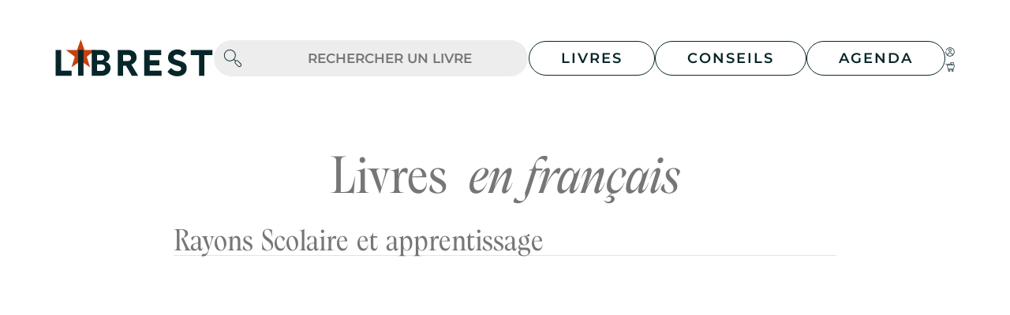

--- FILE ---
content_type: text/html; charset=UTF-8
request_url: https://www.librest.com/livres/rayon-archeologie,1656.html
body_size: 1912
content:
<!DOCTYPE html>
<html lang="fr">
    <head>
        <meta charset="utf-8">
        <meta name="viewport" content="width=device-width, initial-scale=1">

        <title>Tous les livres du rayon Archéologie</title>
        <meta name="description" lang="fr" content="Parcourez le rayon Archéologie de Librest.com"/>
        
        <link rel="icon" type="image/png" href="/build/images/favicon.png" />
        <link rel="shortcut icon" href="/build/images/favicon.ico" />

        <link rel="stylesheet" href="/build/850.6556e409.css"><link rel="stylesheet" href="/build/app.581a1ef0.css">
        
                    <script>
                (function (i, s, o, g, r, a, m) {
                    i['GoogleAnalyticsObject'] = r;
                    i[r] = i[r] || function () {
                        (i[r].q = i[r].q || []).push(arguments)
                    }, i[r].l = 1 * new Date();
                    a = s.createElement(o),
                        m = s.getElementsByTagName(o)[0];
                    a.async = 1;
                    a.src = g;
                    m.parentNode.insertBefore(a, m)
                })(window, document, 'script', '//www.google-analytics.com/analytics.js', 'ga');
                ga('create', 'UA-10588791-1', 'auto');
                                    ga('send', 'pageview');
                            </script>
            </head>
    <body class="desktop rhlire_catalogue_liste_rayon   products-page rayons noResults">
                
                    <header class="main-navbar navbar navbar-expand ">
    <div class="container-fluid">
                    <a href="/" class="navbar-brand text-decoration-none">
                <img src="/build/images/logo.svg" alt="Librest.com" class="img-fluid" />
            </a>
                <button class="navbar-toggler collapsed" type="button" data-bs-toggle="collapse" data-bs-target="#main_header_navbar_content" aria-controls="main_header_navbar_content" aria-expanded="false" aria-label="Toggle navigation">
            <span class="navbar-toggler-icon"></span>
        </button>
                                    <form action="/livres/recherche.html" class="rapid-search ">
    <input type="hidden" name="token" value="d9179248022dd222109.EvJ4pBdz0XNYdKEru1XF0nkyRn-HE9bv87vH-Cs4moE.UbcI7kUAgBU3Bs0b0weGhxd0BDH0fo7Wtd6jnmVQ-_lDszrPYgS6JRRE0g">
    <input type="hidden" name="searchLang" value="fra"/>
    <div class="position-relative rapid-search-form-control rounded-5">
        <input class="form-control " name="rapid-search" type="text" placeholder="Rechercher un livre" aria-label=".form-control-lg">
        <button type="submit" class="btn btn-icon"><span class="search-form-button"></span></button>
    </div>
</form>
                            <div class="collapse navbar-collapse" id="main_header_navbar_content">
                                        
            <div class="menu w-100" >
                <div class="dropdown menu-item">
                    <a class="btn dropdown-toggle " href="#" role="button" data-bs-toggle="dropdown" data-bs-auto-close="true" aria-expanded="false">
                        Livres
                    </a>

                    <ul class="dropdown-menu">
                        <li><a href="/livres.html">Livres en français</a></li>
                        <li><a href="/livres/livres-en-langues-etrangeres.html">Livres en langues étrangères</a></li>
                        <li><a href="https://numerique.lalibrairie.com/" target="_blank">Livres numériques</a></li>
                    </ul>
                </div>
                <div class="dropdown menu-item">
                    <a class="btn dropdown-toggle" href="#" role="button" data-bs-toggle="dropdown" data-bs-auto-close="true" aria-expanded="false">
                        Conseils
                    </a>
                    <ul class="dropdown-menu">
                        <li><a href="/livres/conseils-de-lecture-de-nos-libraires.html">Les conseils de lecture</a></li>
                        <li><a href="/livres/selections-thematiques-de-nos-libraires.html">Les sélections thématiques</a></li>
                    </ul>
                </div>
                <div class="dropdown menu-item">
                    <a class="btn dropdown-toggle" href="#" role="button" data-bs-toggle="dropdown" data-bs-auto-close="true" aria-expanded="false">
                        Agenda
                    </a>

                    <ul class="dropdown-menu">
                        <li><a href="/nos-rendez-vous/fevrier-2026">L'agenda des librairies</a></li>
                        <li><a href="/cycles-evenements">Nos cycles d'événements</a></li>
                    </ul>
                </div>
                <div class="menu-icons">
                    <a href="/espace-client/mes-commandes"
                                                            class="btnLoadModal"
                                data-modal-uri="/main-ajax/get-modal-login"
                             ><img src="/build/images/account.svg"></a>
                    <a href="/panier.html"
                       class="btnLoadModal"
                       data-modal-uri="/catalogue-ajax/get-modal-cart"
                    ><img src="/build/images/cart.svg"></a>
                </div>
            </div>
        </div>
    </div>
    </header>
        
            <div class="container-fluid">
        <div class="liste-headers">
                                        <h1>Livres <span>en français</span></h1>
                                        <h2>Rayons Scolaire et apprentissage</h2>
                                </div>
                <div class="liste-body page-content">
                    </div>
    </div>

                    <div class="footer container-fluid">
	<div class="mb-3">
		<img src="/build/images/index/logo.svg" alt="Librest.com" style="width: 131px"/>
		<p>Design © <a href="https://rectoverso.studio/" target="_blank">Studio Recto Verso</a></p>
	</div>
	<div>
		<a href="/espace-client/inscription">Créer votre compte</a>
		<a href="/choisir-un-point-libraire.html">Choisissez votre librairie de retrait</a>
		<a href="https://numerique.lalibrairie.com/" target="_blank">Livres Numériques<br/><span>en partenariat avec lalibrairie.com</span></a>
		<a href="/info/qui-sommes-nous.html">Qui sommes-nous ?</a>
	</div>
	<div>
		<a href="/info/cgv.html">Conditions générales de vente librest.com</a>
		<a href="https://numerique.lalibrairie.com/Pages/Aide/FAQ.aspx?idCategorieActive=16#45" target="_blank">Conditions générales de vente livres numériques lalibrairie.com</a>
		<a href="/info/mentions-legales.html">Mentions légales</a>
		<a href="/info/contactez-nous.html">Nous contacter</a>
		<a href="/info/faq.html">FAQ | Politique de confidentialite</a>
	</div>
	<div class="text-center">
		<img src="/build/images/logo-cnl.png" alt="CNL" style="width: 200px"/>
		<p>Site réalisé avec le soutien du CNL</p>
	</div>
</div>        
        
        


        <script src="/build/runtime.6d95ad5c.js"></script><script src="/build/850.39c8ba06.js"></script><script src="/build/app.b5e9ed03.js"></script>
            </body>
</html>

--- FILE ---
content_type: image/svg+xml
request_url: https://www.librest.com/build/images/cart.svg
body_size: 912
content:
<svg width="33" height="34" viewBox="0 0 33 34" fill="none" xmlns="http://www.w3.org/2000/svg">
<path d="M28.9682 9.08304C29.2697 9.08304 29.5143 8.83843 29.5143 8.53693V1.52707C29.5143 1.22557 29.2697 0.980957 28.9682 0.980957H18.6391C18.3362 0.980957 18.093 1.22557 18.093 1.52707V5.59304H10.217C9.91551 5.59304 9.6709 5.83765 9.6709 6.13915V8.53689C9.6709 8.83839 9.91551 9.083 10.217 9.083C10.5185 9.083 10.7631 8.83839 10.7631 8.53689V6.68525H23.4416V8.53689C23.4416 8.83839 23.6862 9.083 23.9877 9.083C24.2906 9.083 24.5338 8.83839 24.5338 8.53689V6.13915C24.5338 5.83765 24.2906 5.59304 23.9877 5.59304H19.1852V2.07318H28.4221V8.53693C28.4221 8.83843 28.6667 9.08304 28.9682 9.08304Z" fill="#072629" stroke="#072629" stroke-width="0.5"/>
<path d="M0.500081 6.13909C0.500081 6.44059 0.744695 6.6852 1.04619 6.6852H5.09214L5.9369 10.2008L9.68722 25.5716H9.68579C9.74553 25.8162 9.96454 25.9882 10.2163 25.9882H28.2306C28.4823 25.9882 28.7014 25.8162 28.7611 25.5716L29.6158 22.0674C29.63 22.0304 29.64 21.992 29.6442 21.9522L32.5113 10.2024V10.201C32.5511 10.0389 32.5142 9.8668 32.4103 9.73456C32.308 9.60372 32.1487 9.52692 31.9809 9.52692H6.89691L6.05358 6.01136C5.99526 5.76675 5.77483 5.59326 5.52312 5.59326H1.04611C0.744613 5.59326 0.500081 5.83759 0.500081 6.13909ZM27.8027 24.8972H10.6457L10.0427 22.4241H28.4059L27.8027 24.8972ZM31.287 10.6186L28.673 21.3319H9.77834L7.16299 10.6201L31.287 10.6186Z" fill="#072629" stroke="#072629" stroke-width="0.5"/>
<path d="M10.3271 29.9972C10.3271 31.2203 11.0638 32.321 12.193 32.7889C13.3222 33.2568 14.6221 32.998 15.4868 32.1347C16.35 31.27 16.6088 29.9702 16.141 28.841C15.6731 27.7118 14.5723 26.9751 13.3493 26.9751C11.6811 26.9765 10.3286 28.329 10.3271 29.9972ZM15.2764 29.9972C15.2764 30.778 14.807 31.4819 14.086 31.7806C13.365 32.0792 12.5345 31.9142 11.9827 31.3625C11.4309 30.8107 11.2659 29.9801 11.5646 29.2591C11.8632 28.5381 12.5672 28.0673 13.3479 28.0673C14.4131 28.0688 15.2764 28.932 15.2764 29.9972Z" fill="#072629" stroke="#072629" stroke-width="0.5"/>
<path d="M22.0801 29.9972C22.0801 31.2203 22.8153 32.321 23.9445 32.7889C25.0737 33.2568 26.3736 32.998 27.2383 32.1347C28.1029 31.27 28.3603 29.9702 27.8939 28.841C27.426 27.7118 26.3238 26.9751 25.1022 26.9751C23.4326 26.9765 22.0815 28.329 22.0801 29.9972ZM27.0293 29.9972C27.0293 30.778 26.5586 31.4819 25.8375 31.7806C25.1165 32.0792 24.2874 31.9142 23.7356 31.3625C23.1838 30.8107 23.0174 29.9801 23.3161 29.2591C23.6147 28.5381 24.3187 28.0673 25.0994 28.0673C25.6114 28.0673 26.1021 28.2707 26.4633 28.6334C26.826 28.9946 27.0293 29.4852 27.0293 29.9972Z" fill="#072629" stroke="#072629" stroke-width="0.5"/>
</svg>
